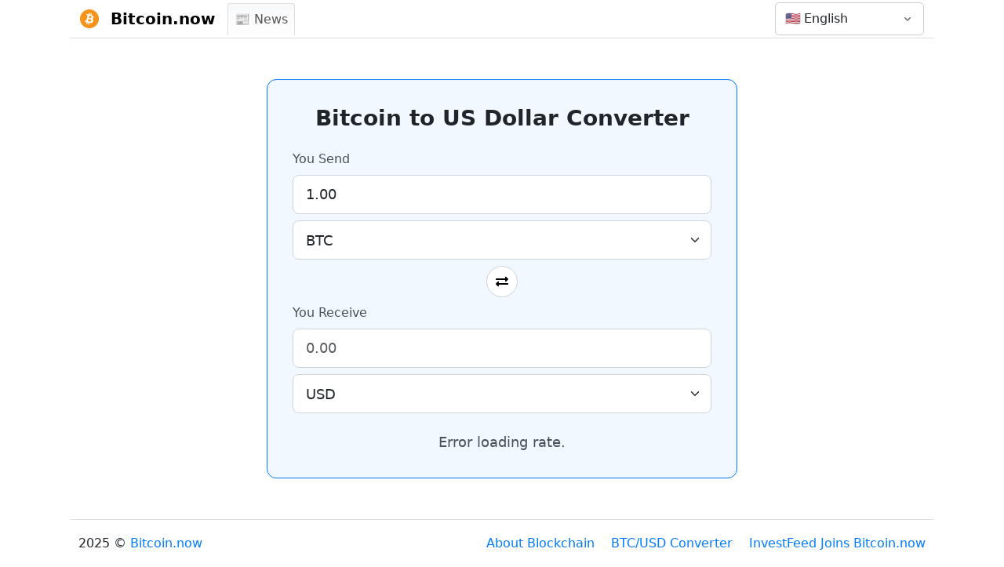

--- FILE ---
content_type: text/html; charset=utf-8
request_url: https://bitcoin.now/btc/usd
body_size: 7292
content:
<!DOCTYPE html>
<html lang="en">
<head>
  <meta charset="UTF-8">
  <meta name="viewport" content="width=device-width, initial-scale=1">
  <title>Bitcoin to US Dollar Conversion | Live BTC/USD Rate | Bitcoin.now</title>

  <!-- Meta Tags -->
  <meta name="description" content="Use our free live converter to get the real-time Bitcoin (BTC) to US Dollar (USD) exchange rate. Accurate, fast, and easy to use.">
  <meta name="robots" content="index, follow">
  <link rel="canonical" href="https://bitcoin.now/btc/usd">

  <!-- START: HREFLANG IMPLEMENTATION -->
  
  <link rel="alternate" hreflang="en" href="https://bitcoin.now/" />
  
  <link rel="alternate" hreflang="es" href="https://bitcoin.now/es/" />
  
  <link rel="alternate" hreflang="zh" href="https://bitcoin.now/zh/" />
  
  <link rel="alternate" hreflang="hi" href="https://bitcoin.now/hi/" />
  
  <link rel="alternate" hreflang="ar" href="https://bitcoin.now/ar/" />
  
  <link rel="alternate" hreflang="pt" href="https://bitcoin.now/pt/" />
  
  <link rel="alternate" hreflang="bn" href="https://bitcoin.now/bn/" />
  
  <link rel="alternate" hreflang="ru" href="https://bitcoin.now/ru/" />
  
  <link rel="alternate" hreflang="ja" href="https://bitcoin.now/ja/" />
  
  <link rel="alternate" hreflang="de" href="https://bitcoin.now/de/" />
  
  <link rel="alternate" hreflang="fr" href="https://bitcoin.now/fr/" />
  
  <link rel="alternate" hreflang="ko" href="https://bitcoin.now/ko/" />
  
  <link rel="alternate" hreflang="tr" href="https://bitcoin.now/tr/" />
  
  <link rel="alternate" hreflang="it" href="https://bitcoin.now/it/" />
  
  <link rel="alternate" hreflang="vi" href="https://bitcoin.now/vi/" />
  
  <link rel="alternate" hreflang="pl" href="https://bitcoin.now/pl/" />
  
  <link rel="alternate" hreflang="uk" href="https://bitcoin.now/uk/" />
  
  <link rel="alternate" hreflang="nl" href="https://bitcoin.now/nl/" />
  
  <link rel="alternate" hreflang="ro" href="https://bitcoin.now/ro/" />
  
  <link rel="alternate" hreflang="el" href="https://bitcoin.now/el/" />
  
  <link rel="alternate" hreflang="sv" href="https://bitcoin.now/sv/" />
  
  <link rel="alternate" hreflang="hu" href="https://bitcoin.now/hu/" />
  
  <link rel="alternate" hreflang="cs" href="https://bitcoin.now/cs/" />
  
  <link rel="alternate" hreflang="da" href="https://bitcoin.now/da/" />
  
  <link rel="alternate" hreflang="fi" href="https://bitcoin.now/fi/" />
  
  <link rel="alternate" hreflang="no" href="https://bitcoin.now/no/" />
  
  <link rel="alternate" hreflang="sk" href="https://bitcoin.now/sk/" />
  
  <link rel="alternate" hreflang="id" href="https://bitcoin.now/id/" />
  
  <link rel="alternate" hreflang="ms" href="https://bitcoin.now/ms/" />
  
  <link rel="alternate" hreflang="th" href="https://bitcoin.now/th/" />
  
  <link rel="alternate" hreflang="x-default" href="https://bitcoin.now/" />
  <!-- END: HREFLANG IMPLEMENTATION -->

  <meta name="twitter:site" content="@BitcoinNow">
  <script async data-id="101459917" src="//static.getclicky.com/js"></script>

  <!-- Icons -->
  <link rel="icon" type="image/svg+xml" href="/static/bitcoin.svg">
  <link rel="apple-touch-icon" href="/static/apple-touch-icon-180x180.png">
  <link rel="manifest" href="/static/site.webmanifest">

  <!-- External CSS -->
  <link href="https://cdn.jsdelivr.net/npm/bootstrap@5.3.0/dist/css/bootstrap.min.css" rel="stylesheet">
  <link href="https://cdnjs.cloudflare.com/ajax/libs/font-awesome/5.15.4/css/all.min.css" rel="stylesheet">
  <link rel="stylesheet" href="/static/css/styles.css">

  <!-- Inline CSS -->
  <style>
    html, body { height: 100%; margin: 0; }
    body {
      max-width: 1100px;
      margin: 0 auto !important;
      padding: 0 !important;
      display: flex !important;
      flex-direction: column !important;
    }
    main { flex-grow: 1; }
    a { color: #007bff; text-decoration: none; }
    a:hover { text-decoration: underline; }

    .navbar {
      width: 100%;
      background-color: #fff !important;
      border-bottom: 1px solid #ddd;
      padding: 3px 0;
    }

    .navbar-brand img { height: 24px; margin-right: 8px; vertical-align: text-bottom; }
    .navbar-brand:hover { text-decoration: none; color: #495057; }

    /* Navbar Link Styling */
    .navbar-nav .nav-link {
      background: linear-gradient(to bottom, #f8f9fa, white);
      border: 1px solid #ddd;
      border-bottom: none;
      margin-right: 2px;
      border-radius: .25rem .25rem 0 0;
      padding: 8px 16px;
      color: #555;
      display: flex; align-items: center; gap: .4rem;
      transition: background-color 0.2s ease-in-out;
      white-space: nowrap;
    }
	
    /* ADD THIS BLOCK RIGHT AFTER THE ABOVE BLOCK */
    .navbar-nav .nav-link:hover {
      text-decoration: none; /* Removes underline */
      background-color: #e9ecef; /* Optional: keeps the slight grey hover effect */
    }

    /* Ticker Styling */
    @keyframes scroll-left {
      0% { transform: translateX(0); }
      100% { transform: translateX(-50%); }
    }
    
	#price-ticker-bar {
	  background: linear-gradient(to bottom, white, #f8f9fa);
	  border-bottom: 1px solid #ddd;
	  padding: 13px 0;
	  display: flex; align-items: center; overflow: hidden; white-space: nowrap;
	}
	.ticker-wrap { display: flex; align-items: center; height: 100%; }
    #price-ticker-bar:hover .ticker-wrap { animation-play-state: paused; }
	.price-item { display: flex; flex-direction: row; align-items: baseline; margin: 0 12px; font-size: 0.8rem; }
    .price-pair { color: #6c757d; margin-right: 6px; }
    .price-value { font-weight: 500; padding: 1px 4px; border-radius: 3px; color: #fff; }
    .price-up { background-color: #198754; }
    .price-down { background-color: #dc3545; }
    .price-same { background-color: #6c757d; }

    footer {
      max-width: 1100px; margin: 0 auto; width: 100%; border-top: 1px solid #ddd; clear: both; padding: 10px;
    }

    /* Language Selector */
    .language-selector { position: relative; list-style: none; padding: 0; margin: 0; width: 190px; }
    #language-toggle {
        display: flex; align-items: center; justify-content: space-between; width: 100%;
        padding: 8px 12px; background: #fff; border: 1px solid #ccc; border-radius: 5px;
    }
    #language-toggle:hover { background-color: #f8f9fa; border-color: #bbb; text-decoration: none !important; }
    #language-toggle[aria-expanded="true"] { border-bottom-left-radius: 0; border-bottom-right-radius: 0; }
    .arrow-down {
        width: 16px; height: 16px;
        background-image: url("data:image/svg+xml,%3Csvg xmlns='http://www.w3.org/2000/svg' viewBox='0 0 16 16' fill='%236c757d'%3E%3Cpath fill-rule='evenodd' d='M4.22 6.22a.75.75 0 0 1 1.06 0L8 8.94l2.72-2.72a.75.75 0 1 1 1.06 1.06l-3.25 3.25a.75.75 0 0 1-1.06 0L4.22 7.28a.75.75 0 0 1 0-1.06Z'/%3E%3C/svg%3E");
        background-repeat: no-repeat; background-position: center; transition: transform 0.2s ease-in-out;
    }
    #language-toggle[aria-expanded="true"] .arrow-down { transform: rotate(180deg); }
    .language-menu {
      display: none; position: absolute; top: 100%; right: 0;
      background-color: white; border: 1px solid #ccc; border-radius: 0 0 5px 5px;
      box-shadow: 0 6px 12px rgba(0,0,0,.175); list-style: none; padding: 0; margin: -1px 0 0 0;
      min-width: 100%; z-index: 9999; max-height: 300px; overflow-y: auto;
    }
    .language-menu.show { display: block; }
    .language-menu a { display: flex; align-items: center; gap: .5rem; padding: 8px 16px; color: #333; white-space: nowrap; }
    .language-menu a:hover { background-color: #f8f9fa; text-decoration: none; }

	@media (max-width: 991.98px) {
	      body { padding-top: 52px !important; }
      
	      /* 1. Fix the Header Bar */
	      .navbar.fixed-top-mobile { 
	        position: fixed !important; 
	        top: 0; right: 0; left: 0; 
	        z-index: 1030 !important; 
	        background-color: #fff !important; 
	        height: 52px; /* Force height so it doesn't grow when menu opens */
	        align-items: center; /* Center logo and hamburger vertically */
	      }

	      /* 2. Position the Menu Dropdown "outside" the header flow */
	      .navbar-collapse { 
	        position: fixed; 
	        top: 52px; /* Start right below the header */
	        left: 0; 
	        width: 100%; 
	        background: #fff; 
	        border-bottom: 1px solid #ddd; 
	        box-shadow: 0 10px 20px rgba(0,0,0,0.1);
	        max-height: calc(100vh - 52px); 
	        overflow-y: auto;
	      }
      
	      .navbar-nav .nav-link { border: none; border-bottom: 1px solid #ddd; border-radius: 0; padding: 15px; }

	      /* 3. Logic for Language Menu on Mobile */
	      .language-selector { width: auto; }
	      #language-toggle { background: transparent; border: none; padding: 8px; width: auto; }
      
	      /* Ensure the Language Dropdown stays properly positioned next to the hamburger */
	      .language-menu {
	          position: fixed; /* Fixed relative to screen, not the navbar flow */
	          top: 52px; 
	          right: 0; /* Align to right side */
	          left: auto; /* Do not stretch to left */
	          width: 200px; /* specific width for mobile dropdown */
	          margin-top: 0; 
	          border-radius: 0 0 0 5px; /* Round bottom-left corner */
	          border: 1px solid #ccc;
	          border-top: none;
	      }

	      /* 4. HAMBURGER TO 'X' ANIMATION */
	      /* Default Hamburger (Bootstrap default) */
	      .navbar-toggler { border: none; padding: 0.25rem 0.75rem; }
	      .navbar-toggler:focus { box-shadow: none; }
      
		/* Change Icon to X when Expanded */
		      .navbar-toggler[aria-expanded="true"] .navbar-toggler-icon {
		        background-image: url("data:image/svg+xml,%3csvg xmlns='http://www.w3.org/2000/svg' viewBox='0 0 16 16' fill='%23333'%3e%3cpath d='M.293.293a1 1 0 0 1 1.414 0L8 6.586 14.293.293a1 1 0 1 1 1.414 1.414L9.414 8l6.293 6.293a1 1 0 0 1-1.414 1.414L8 9.414l-6.293 6.293a1 1 0 0 1-1.414-1.414L6.586 8 .293 1.707a1 1 0 0 1 0-1.414z'/%3e%3c/svg%3e");
		        /* ADD THESE LINES TO SHRINK THE X */
		        background-size: 60%; 
		        background-position: center;
		        background-repeat: no-repeat;
		      }
	    }
  </style>
  
    
    <style>
        /* Reusing styles from main.html for the converter */
        .converter-container {
            padding: 2rem;
            background-color: rgba(0, 123, 255, 0.05);
            border: 1px solid #007bff;
            border-radius: 12px;
            max-width: 600px; /* Center the converter */
            margin: 2rem auto; /* Add some vertical space and center */
        }
        .converter-card-title {
            font-size: 1.75rem;
            font-weight: 600;
            margin-bottom: 1.5rem;
            text-align: center;
        }
        .form-group label {
            display: block;
            margin-bottom: 0.5rem;
            font-weight: 500;
            color: #495057;
        }
        .form-control, .form-select {
            height: 50px;
            border: 1px solid #ced4da;
            border-radius: 8px;
            padding: 0.75rem 1rem;
            font-size: 1.1rem;
        }
        .form-control:focus, .form-select:focus {
            border-color: #80bdff;
            box-shadow: 0 0 0 0.2rem rgba(0,123,255,.25);
        }
        .swap-container {
            display: flex;
            align-items: center;
            justify-content: center;
            margin: -0.5rem 0;
        }
        .swap-button {
            display: flex;
            align-items: center;
            justify-content: center;
            width: 40px;
            height: 40px;
            border-radius: 50%;
            border: 1px solid #ced4da;
            background-color: #fff;
            cursor: pointer;
            transition: transform 0.2s ease, box-shadow 0.2s ease;
        }
        .swap-button:hover {
            transform: rotate(180deg);
            box-shadow: 0 0 8px rgba(0,0,0,0.1);
        }
        .rate-display {
            text-align: center;
            margin: 1.5rem 0 0;
            font-weight: 500;
            font-size: 1.1rem;
            color: #495057;
            min-height: 25px;
        }
    </style>

<!-- Matomo -->
<script>
  var _paq = window._paq = window._paq || [];
  /* tracker methods like "setCustomDimension" should be called before "trackPageView" */
  _paq.push(['trackPageView']);
  _paq.push(['enableLinkTracking']);
  (function() {
    var u="//tracking.bitcoin.now/";
    _paq.push(['setTrackerUrl', u+'matomo.php']);
    _paq.push(['setSiteId', '28']);
    var d=document, g=d.createElement('script'), s=d.getElementsByTagName('script')[0];
    g.async=true; g.src=u+'matomo.js'; s.parentNode.insertBefore(g,s);
  })();
</script>
<!-- End Matomo Code -->
</head>

<body>
  <nav class="navbar navbar-expand-lg navbar-light bg-transparent fixed-top-mobile position-relative">
    <div class="container-fluid">
      <!-- 1. LOGO -->
      <a class="navbar-brand fw-bold" href="/">
        <img src="/static/bitcoin.svg" alt="Site Logo"> Bitcoin.now
      </a>
      
      <!-- 3. NAVIGATION LINKS (Collapsible) - MOVED HERE so it sits next to logo on Desktop -->
      
      <div class="collapse navbar-collapse" id="mainMenu">
        <ul class="navbar-nav me-auto"> <!-- me-auto keeps links to the left/near logo -->
          
            <li class="nav-item"><a class="nav-link" href="/news">📰 News</a></li>
          
        </ul>
      </div>
      

      <!-- 2. RIGHT SIDE (Language + Hamburger) -->
      <div class="d-flex align-items-center ms-auto">
        <!-- Language Selector -->
        <div class="language-selector">
          <a class="nav-link" href="#" id="language-toggle" aria-expanded="false">
            <span class="d-flex align-items-center">
                
                <span>🇺🇸</span>
                <span class="d-none d-lg-inline-block ms-1">English</span>
            </span>
            <span class="arrow-down ms-1"></span>
          </a>
          <ul class="language-menu" id="language-menu">
            
              
            
              
              <li>
                <a href="/es/">
                  🇪🇸 Español
                </a>
              </li>
              
            
              
              <li>
                <a href="/zh/">
                  🇨🇳 中文 (简体)
                </a>
              </li>
              
            
              
              <li>
                <a href="/hi/">
                  🇮🇳 हिन्दी
                </a>
              </li>
              
            
              
              <li>
                <a href="/ar/">
                  🇸🇦 العربية
                </a>
              </li>
              
            
              
              <li>
                <a href="/pt/">
                  🇧🇷 Português
                </a>
              </li>
              
            
              
              <li>
                <a href="/bn/">
                  🇧🇩 বাংলা
                </a>
              </li>
              
            
              
              <li>
                <a href="/ru/">
                  🇷🇺 Русский
                </a>
              </li>
              
            
              
              <li>
                <a href="/ja/">
                  🇯🇵 日本語
                </a>
              </li>
              
            
              
              <li>
                <a href="/de/">
                  🇩🇪 Deutsch
                </a>
              </li>
              
            
              
              <li>
                <a href="/fr/">
                  🇫🇷 Français
                </a>
              </li>
              
            
              
              <li>
                <a href="/ko/">
                  🇰🇷 한국어
                </a>
              </li>
              
            
              
              <li>
                <a href="/tr/">
                  🇹🇷 Türkçe
                </a>
              </li>
              
            
              
              <li>
                <a href="/it/">
                  🇮🇹 Italiano
                </a>
              </li>
              
            
              
              <li>
                <a href="/vi/">
                  🇻🇳 Tiếng Việt
                </a>
              </li>
              
            
              
              <li>
                <a href="/pl/">
                  🇵🇱 Polski
                </a>
              </li>
              
            
              
              <li>
                <a href="/uk/">
                  🇺🇦 Українська
                </a>
              </li>
              
            
              
              <li>
                <a href="/nl/">
                  🇳🇱 Nederlands
                </a>
              </li>
              
            
              
              <li>
                <a href="/ro/">
                  🇷🇴 Română
                </a>
              </li>
              
            
              
              <li>
                <a href="/el/">
                  🇬🇷 Ελληνικά
                </a>
              </li>
              
            
              
              <li>
                <a href="/sv/">
                  🇸🇪 Svenska
                </a>
              </li>
              
            
              
              <li>
                <a href="/hu/">
                  🇭🇺 Magyar
                </a>
              </li>
              
            
              
              <li>
                <a href="/cs/">
                  🇨🇿 Čeština
                </a>
              </li>
              
            
              
              <li>
                <a href="/da/">
                  🇩🇰 Dansk
                </a>
              </li>
              
            
              
              <li>
                <a href="/fi/">
                  🇫🇮 Suomi
                </a>
              </li>
              
            
              
              <li>
                <a href="/no/">
                  🇳🇴 Norsk
                </a>
              </li>
              
            
              
              <li>
                <a href="/sk/">
                  🇸🇰 Slovenčina
                </a>
              </li>
              
            
              
              <li>
                <a href="/id/">
                  🇮🇩 Bahasa Indonesia
                </a>
              </li>
              
            
              
              <li>
                <a href="/ms/">
                  🇲🇾 Bahasa Melayu
                </a>
              </li>
              
            
              
              <li>
                <a href="/th/">
                  🇹🇭 ไทย
                </a>
              </li>
              
            
          </ul>
        </div>

        <!-- Hamburger Menu (Mobile Only) -->
        
        <button class="navbar-toggler ms-2" type="button" data-bs-toggle="collapse"
                data-bs-target="#mainMenu" aria-controls="mainMenu"
                aria-expanded="false" aria-label="Toggle navigation">
          <span class="navbar-toggler-icon"></span>
        </button>
        
      </div>

    </div>
  </nav>

  

  <main class="container">
    
<div class="container">
    <div class="converter-container">
        <h1 class="converter-card-title">Bitcoin to US Dollar Converter</h1>
        <div class="row">
            <div class="col-12 mb-3">
                <div class="form-group">
                    <label for="from-amount">You Send</label>
                    <input type="number" id="from-amount" class="form-control" value="1.00">
                </div>
                <div class="form-group mt-2">
                    <select id="from-currency" class="form-select">
                        <option value="BTC" selected>BTC</option>
                        <option value="USD">USD</option>
                    </select>
                </div>
            </div>
            <div class="col-12">
                <div class="swap-container">
                    <button id="swap-button" class="swap-button" aria-label="Swap currencies">
                        <i class="fas fa-exchange-alt"></i>
                    </button>
                </div>
            </div>
            <div class="col-12 mt-3">
                <div class="form-group">
                    <label for="to-amount">You Receive</label>
                    <input type="number" id="to-amount" class="form-control" placeholder="0.00">
                </div>
                <div class="form-group mt-2">
                    <select id="to-currency" class="form-select">
                        <option value="BTC">BTC</option>
                        <option value="USD" selected>USD</option>
                    </select>
                </div>
            </div>
        </div>
        <div class="rate-display" id="rate-display">&nbsp;</div>
    </div>
</div>

  </main>

  <footer>
    <div class="d-flex justify-content-between align-items-center flex-wrap py-2">
        <p class="mb-0">2025 &copy; <a href="/">Bitcoin.now</a></p>
        <div class="text-end">
            <a href="/blog/blockchain" class="me-3">About Blockchain</a>
            <a href="/btc/usd" class="me-3">BTC/USD Converter</a>
            <a href="/blog/investfeed-to-bitcoin">InvestFeed Joins Bitcoin.now</a>
        </div>
    </div>
  </footer>

  <script src="https://cdn.jsdelivr.net/npm/bootstrap@5.3.0/dist/js/bootstrap.bundle.min.js"></script>
  
  <script>
    document.addEventListener('DOMContentLoaded', function() {
      // Language Toggle Logic
      const languageToggle = document.getElementById('language-toggle');
      const languageMenu = document.getElementById('language-menu');
      if (languageToggle) {
        languageToggle.addEventListener('click', function(event) {
          event.preventDefault(); event.stopPropagation();
          const isExpanded = languageToggle.getAttribute('aria-expanded') === 'true';
          languageToggle.setAttribute('aria-expanded', !isExpanded);
          languageMenu.classList.toggle('show');
        });
      }
      window.addEventListener('click', function() {
        if (languageMenu && languageMenu.classList.contains('show')) {
          languageMenu.classList.remove('show');
          if (languageToggle) { languageToggle.setAttribute('aria-expanded', 'false'); }
        }
      });
      
      // Ticker Logic
      const tickerBar = document.getElementById('price-ticker-bar');
      function initializeTicker() {
        if (!tickerBar) return;
        const tickerWrap = tickerBar.querySelector('.ticker-wrap');
        const originalItems = Array.from(tickerWrap.querySelectorAll('.price-item'));
        if (originalItems.length === 0) { tickerBar.style.display = 'none'; return; }
        while (tickerWrap.offsetWidth < tickerBar.offsetWidth * 2) {
          originalItems.forEach(item => { tickerWrap.appendChild(item.cloneNode(true)); });
        }
        const allCurrentItems = Array.from(tickerWrap.querySelectorAll('.price-item'));
        allCurrentItems.forEach(item => {
          const clone = item.cloneNode(true); clone.setAttribute('aria-hidden', 'true'); tickerWrap.appendChild(clone);
        });
        const totalContentWidth = tickerWrap.scrollWidth / 2;
        const speed = 60;
        const duration = totalContentWidth / speed;
        tickerWrap.style.animation = `scroll-left ${duration}s linear infinite`;
      }
      
      async function updateTicker() {
        if (!tickerBar) return;
        try {
          const response = await fetch('/api/ticker-update');
          if (!response.ok) return;
          const tickerData = await response.json();
          if (tickerData && tickerData.length > 0) {
            tickerData.forEach(item => {
              const elementsToUpdate = document.querySelectorAll(`.price-item[data-pair="${item.pair}"]`);
              elementsToUpdate.forEach(el => {
                const priceValueDiv = el.querySelector('.price-value');
                if (priceValueDiv) {
                  priceValueDiv.textContent = item.price;
                  priceValueDiv.className = `price-value price-${item.direction}`;
                }
              });
            });
          }
        } catch (error) { console.error('Ticker error:', error); }
      }

      if (tickerBar) { setTimeout(function() { initializeTicker(); setInterval(updateTicker, 15000); }, 100); }
    });
  </script>
  
    
    <script>
    document.addEventListener('DOMContentLoaded', function() {
        // --- Converter JavaScript (copied from main.html) ---
        const fromAmountInput = document.getElementById('from-amount');
        const toAmountInput = document.getElementById('to-amount');
        const fromCurrencySelect = document.getElementById('from-currency');
        const toCurrencySelect = document.getElementById('to-currency');
        const swapButton = document.getElementById('swap-button');
        const rateDisplay = document.getElementById('rate-display');

        let btcToUsdRate = 0;
        let lastEdited = 'from';

        async function fetchRateAndConvert() {
            try {
                // Use the existing API endpoint
                const response = await fetch('/api/ticker-update');
                if (!response.ok) throw new Error('Network response was not ok');
                const tickerData = await response.json();
                const btcPair = tickerData.find(item => item.pair === 'BTC/USD');
                
                if (btcPair) {
                    btcToUsdRate = parseFloat(btcPair.price.replace(/,/g, ''));
                    updateConversion();
                } else {
                    rateDisplay.textContent = "Could not fetch BTC/USD rate.";
                }
            } catch (error) {
                console.error('Error fetching conversion rate:', error);
                rateDisplay.textContent = "Error loading rate.";
            }
        }

        function updateConversion() {
            if (btcToUsdRate <= 0) return;

            const fromCurrency = fromCurrencySelect.value;
            const toCurrency = toCurrencySelect.value;
            let sourceAmount, sourceInput, targetInput;

            if (lastEdited === 'from') {
                sourceInput = fromAmountInput;
                targetInput = toAmountInput;
            } else {
                sourceInput = toAmountInput;
                targetInput = fromAmountInput;
            }
            
            sourceAmount = parseFloat(sourceInput.value) || 0;
            let result = 0;

            if (fromCurrency === toCurrency) {
                result = sourceAmount;
            } else if (fromCurrency === 'BTC' && toCurrency === 'USD') {
                result = lastEdited === 'from' ? sourceAmount * btcToUsdRate : sourceAmount / btcToUsdRate;
            } else if (fromCurrency === 'USD' && toCurrency === 'BTC') {
                result = lastEdited === 'from' ? sourceAmount / btcToUsdRate : sourceAmount * btcToUsdRate;
            }
            
            targetInput.value = result ? result.toFixed(8).replace(/\.?0+$/, "") : "";

            const rateText = `1 BTC = ${btcToUsdRate.toLocaleString('en-US', { style: 'currency', currency: 'USD' })}`;
            rateDisplay.textContent = rateText;
        }

        function swapCurrencies() {
            const fromCurrency = fromCurrencySelect.value;
            fromCurrencySelect.value = toCurrencySelect.value;
            toCurrencySelect.value = fromCurrency;
            lastEdited = 'from';
            updateConversion();
        }

        fromAmountInput.addEventListener('input', () => { lastEdited = 'from'; updateConversion(); });
        toAmountInput.addEventListener('input', () => { lastEdited = 'to'; updateConversion(); });
        fromCurrencySelect.addEventListener('change', () => { lastEdited = 'from'; updateConversion(); });
        toCurrencySelect.addEventListener('change', () => { lastEdited = 'from'; updateConversion(); });
        swapButton.addEventListener('click', swapCurrencies);
        
        // Initial fetch
        fetchRateAndConvert();
    });
    </script>

<script defer src="https://static.cloudflareinsights.com/beacon.min.js/vcd15cbe7772f49c399c6a5babf22c1241717689176015" integrity="sha512-ZpsOmlRQV6y907TI0dKBHq9Md29nnaEIPlkf84rnaERnq6zvWvPUqr2ft8M1aS28oN72PdrCzSjY4U6VaAw1EQ==" data-cf-beacon='{"version":"2024.11.0","token":"4dbf59abbb094548a3130e062ff1eb95","r":1,"server_timing":{"name":{"cfCacheStatus":true,"cfEdge":true,"cfExtPri":true,"cfL4":true,"cfOrigin":true,"cfSpeedBrain":true},"location_startswith":null}}' crossorigin="anonymous"></script>
</body>
</html>

--- FILE ---
content_type: text/css; charset=utf-8
request_url: https://bitcoin.now/static/css/styles.css
body_size: 703
content:
/* Reset some basic elements */
* {
    margin: 0;
    padding: 0;
    box-sizing: border-box;
}

/* Header Styling */
.site-header {
    display: flex;
    justify-content: space-between;
    align-items: center;
    padding: 10px 20px;
    border-bottom: 1px solid #e0e0e0; /* Delimiting line */
}

.logo a {
    font-size: 1.5em;
    font-weight: bold;
    color: #333333;
    text-decoration: none;
}

.main-nav ul {
    list-style: none;
    display: flex;
}

.main-nav ul li {
    position: relative;
    margin-left: 20px;
    padding-left: 20px;
    border-left: 1px solid #e0e0e0; /* Delimiting line */
}

.main-nav ul li:first-child {
    margin-left: 0;
    padding-left: 0;
    border-left: none;
}

.main-nav ul li a {
    text-decoration: none;
    color: #333333;
    font-size: 1em;
    padding: 5px 0;
    display: block;
}

.main-nav ul li a:hover {
    color: #007BFF; /* Change color on hover */
}

/* Dropdown Styling */
.themes-dropdown:hover .dropdown {
    display: block;
}

.dropdown {
    display: none;
    position: absolute;
    top: 35px;
    left: 0;
    background-color: #ffffff;
    border: 1px solid #e0e0e0;
    min-width: 150px;
    z-index: 1000;
}

.dropdown li {
    padding: 10px;
    border-bottom: 1px solid #e0e0e0;
}

.dropdown li:last-child {
    border-bottom: none;
}

.dropdown li a {
    color: #333333;
}

.dropdown li a:hover {
    background-color: #f5f5f5;
}

/* Breadcrumb Styling */
.breadcrumb {
    padding: 10px 10px;
    background-color: #f9f9f9;
    border-bottom: 1px solid #e0e0e0;
    font-size: 0.9em;
}

.breadcrumb a {
    color: #007BFF;
    text-decoration: none;
}

.breadcrumb a:hover {
    text-decoration: underline;
}

/* Main Content Styling */
main {
    padding: 20px;
}

/* Footer Styling */
footer {
    text-align: center;
    padding: 15px 0;
    border-top: 1px solid #e0e0e0;
    width: 100%;
    bottom: 0;
}

/* Ensure the main container behaves in row direction by default */
#main-calculator-container {
    display: flex;
    flex-direction: row; /* Default to side-by-side */
}

/* Ensure content sections behave properly */
#content-section-wrapper {
    display: flex;
    flex-direction: row; /* Default to row */
    justify-content: space-between;
    width: 100%;
}

#input-section {
    flex: 1;
    max-width: 350px;
    background-color: #f0f0f0;
    border: 2px solid #d3d3d3;
    border-radius: 8px;
    margin-bottom: 20px;
}

#result-section {
    flex: 1;
    max-width: calc(100% - 350px); /* The remaining space */
    background-color: #ffffff;
}


/* Popular Section */
#popular-section {
    flex: 1; 
    max-width: 350px;
    background-color: #e6f6fa;
    border: 1px solid darkblue;
    padding: 15px;
    margin-top: 20px; /* Adds space between sections */
}

/* Responsive Design */
@media (max-width: 768px) {
    /* Main navigation stacking vertically on smaller screens */
    .main-nav ul {
        flex-direction: column;
    }

    .main-nav ul li {
        margin-left: 0;
        padding-left: 0;
        border-left: none;
        border-top: 1px solid #e0e0e0;
    }

    .main-nav ul li:first-child {
        border-top: none;
    }

    /* Stack sections vertically on mobile screens */
    #main-calculator-container {
        flex-direction: column; /* Stack sections vertically */
        gap: 20px; /* Adds space between stacked sections */
    }

    /* Make all sections full width on mobile */
    #input-section,
    #result-section,
    #popular-section {
        max-width: 100%; /* Full width for all sections */
        margin-bottom: 20px; /* Space between sections */
    }
}
